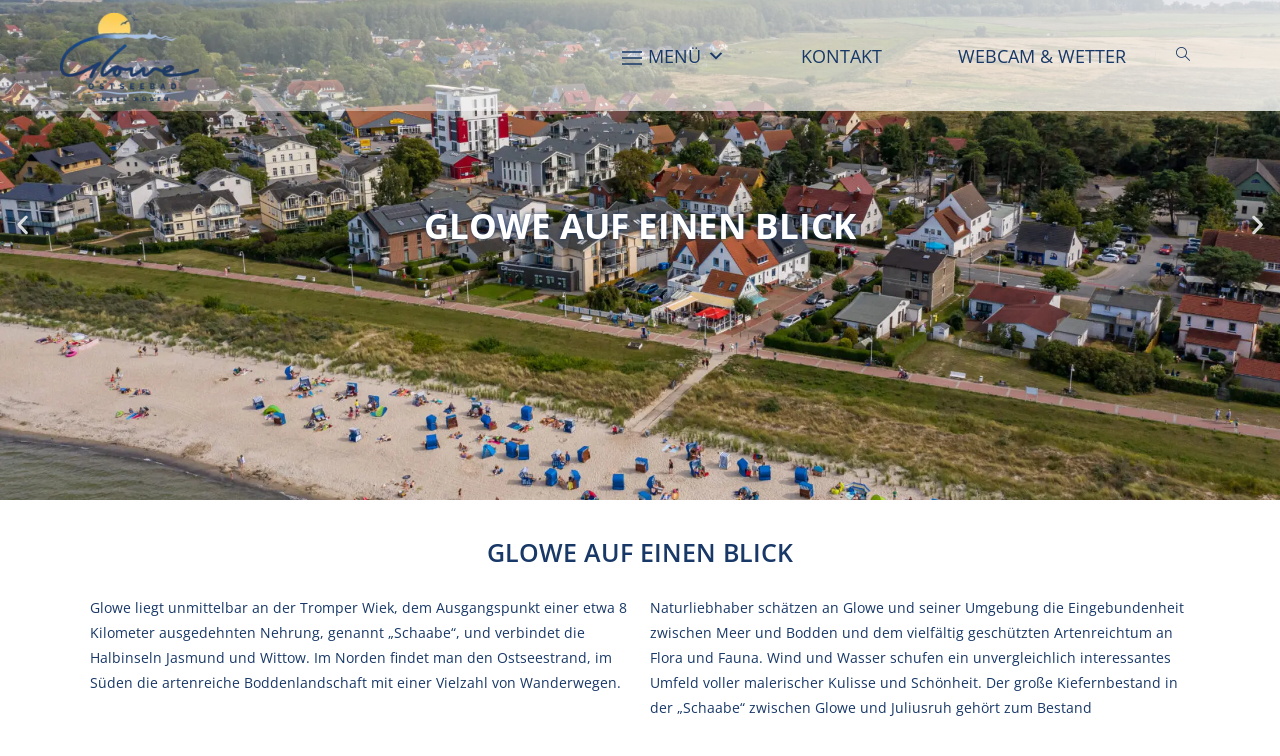

--- FILE ---
content_type: image/svg+xml
request_url: https://glowe.de/wp-content/uploads/2020/10/menu.svg
body_size: 677
content:
<?xml version="1.0" encoding="UTF-8"?>
<!DOCTYPE svg PUBLIC "-//W3C//DTD SVG 1.1//EN" "http://www.w3.org/Graphics/SVG/1.1/DTD/svg11.dtd">
<!-- Creator: CorelDRAW X7 -->
<svg xmlns="http://www.w3.org/2000/svg" xml:space="preserve" width="63px" height="41px" version="1.1" shape-rendering="geometricPrecision" text-rendering="geometricPrecision" image-rendering="optimizeQuality" fill-rule="evenodd" clip-rule="evenodd"
viewBox="0 0 59317 38463"
 xmlns:xlink="http://www.w3.org/1999/xlink">
 <g id="Ebene_x0020_1">
  <metadata id="CorelCorpID_0Corel-Layer"/>
  <g id="iconmonstr-menu-thin.svg">
   <path fill="#183867" d="M59317 35504l0 2959 -59317 0 0 -2959 59317 0zm0 -17752l0 2959 -59317 0 0 -2959 59317 0zm0 -17752l0 2959 -59317 0 0 -2959 59317 0z"/>
   <path fill="#183867" d="M59317 38463l-59317 0 0 -2959 59317 0 0 2959zm0 -17752l-59317 0 0 -2959 59317 0 0 2959zm0 -17752l-59317 0 0 -2959 59317 0 0 2959z"/>
  </g>
 </g>
</svg>


--- FILE ---
content_type: image/svg+xml
request_url: https://glowe.de/wp-content/uploads/2020/10/gastgeber.svg
body_size: 6760
content:
<?xml version="1.0" encoding="UTF-8"?>
<!DOCTYPE svg PUBLIC "-//W3C//DTD SVG 1.1//EN" "http://www.w3.org/Graphics/SVG/1.1/DTD/svg11.dtd">
<!-- Creator: CorelDRAW X7 -->
<svg xmlns="http://www.w3.org/2000/svg" xml:space="preserve" width="77px" height="77px" version="1.1" shape-rendering="geometricPrecision" text-rendering="geometricPrecision" image-rendering="optimizeQuality" fill-rule="evenodd" clip-rule="evenodd"
viewBox="0 0 67088 67088"
 xmlns:xlink="http://www.w3.org/1999/xlink">
 <g id="Ebene_x0020_1">
  <metadata id="CorelCorpID_0Corel-Layer"/>
  <path fill="#183867" fill-rule="nonzero" d="M33544 0c9264,0 17650,3755 23720,9824 6068,6069 9824,14456 9824,23720 0,9264 -3755,17649 -9824,23720 -6071,6069 -14456,9824 -23720,9824 -9264,0 -17651,-3756 -23720,-9824 -6069,-6070 -9824,-14456 -9824,-23720 0,-9263 3754,-17650 9824,-23720 6070,-6070 14457,-9824 23720,-9824zm22487 11057c-5755,-5754 -13705,-9314 -22487,-9314 -8782,0 -16733,3560 -22487,9314 -5754,5754 -9314,13705 -9314,22487 0,8782 3560,16732 9314,22487 5754,5753 13705,9314 22487,9314 8781,0 16732,-3561 22487,-9314 5753,-5755 9314,-13706 9314,-22487 0,-8782 -3561,-16733 -9314,-22487z"/>
  <path fill="#183867" fill-rule="nonzero" d="M39311 26644c873,0 1669,357 2245,931 261,262 476,566 634,903 855,-327 1640,-795 2328,-1377l-232 -243c-1273,-1273 -3032,-2061 -4975,-2061 -1946,0 -3706,786 -4976,2057 -1275,1274 -2061,3034 -2061,4980 0,1342 376,2595 1022,3657 673,1104 1641,2010 2789,2601 486,254 875,625 1132,1069 259,446 389,966 365,1512l-21 735 15 607c14,274 47,488 94,658 34,128 81,226 135,305 106,154 284,315 434,450 69,47 169,157 242,220 181,181 313,361 407,552 119,241 167,468 167,708 0,220 -45,451 -141,683 -85,197 -202,388 -360,565 -119,133 -256,253 -395,373l-245 230 -72 113 -26 75 101 295 83 130 551 570c170,193 277,383 340,592l4 13c70,245 67,471 12,709 -35,155 -100,329 -205,514 -88,150 -201,308 -347,471l-269 283c-124,121 -253,248 -304,319l9 131 58 111c118,171 373,435 577,646l97 100c155,162 274,294 359,406 176,232 279,464 305,726 64,657 -180,864 -640,1253l-348 300 -276 276c156,194 452,510 731,809l703 725 185 -93 393 -256c121,-89 253,-196 385,-321 150,-140 299,-299 430,-465 108,-134 211,-283 294,-436 60,-113 108,-240 149,-564 58,-455 97,-1199 124,-2490 26,-1187 42,-2807 48,-4658l-7 -6648c-4,-511 126,-993 367,-1406 248,-421 602,-774 1044,-1021 1080,-605 1990,-1504 2620,-2584 607,-1039 957,-2255 957,-3550 0,-1081 -242,-2107 -679,-3022 -959,774 -2063,1378 -3265,1763 -140,574 -437,1090 -842,1495 -580,579 -1376,936 -2249,936 -876,0 -1669,-357 -2246,-931 -578,-581 -935,-1376 -935,-2250 0,-876 357,-1669 931,-2245 581,-579 1374,-936 2250,-936zm-4003 13384c-891,420 -1836,688 -2788,803 -1140,136 -2302,56 -3413,-240 -134,-35 -265,-36 -378,-5 -113,31 -224,100 -319,197l-4641 4776c-1312,1338 -2464,2499 -3312,3334 -979,961 -1576,1512 -1990,1841 -512,409 -818,544 -1158,652 -278,87 -577,149 -877,187 -298,40 -617,56 -927,49 -272,-6 -524,-26 -746,-57 -276,-37 -517,-89 -715,-142 -210,-56 -403,-125 -574,-202 -211,-99 -389,-211 -535,-336 -198,-174 -338,-362 -438,-598 -81,-198 -128,-405 -150,-647 -20,-214 -26,-412 -26,-609l15 -695c8,-461 21,-949 56,-1295 25,-248 65,-454 129,-637 97,-271 236,-486 442,-671 173,-156 386,-280 631,-365 202,-70 423,-118 660,-137 179,-16 403,-16 620,-8 3,-325 14,-690 64,-988 47,-287 126,-514 224,-708 95,-191 212,-348 339,-492 127,-146 273,-287 453,-406 199,-129 433,-233 717,-289 269,-50 553,-56 821,-58l111 -2c-3,-152 -1,-309 14,-466 22,-218 70,-413 128,-589 43,-146 109,-293 176,-431 66,-139 138,-272 232,-406 110,-153 244,-300 424,-436 166,-128 375,-244 603,-329 204,-78 428,-132 664,-153 240,-17 448,-6 640,4l51 2c-20,-307 -42,-676 28,-1088 54,-318 160,-627 332,-946 158,-287 367,-582 645,-902l506 -543 581 -567c106,-100 177,-219 208,-343 31,-127 25,-267 -20,-404 -529,-1585 -611,-3294 -240,-4919 359,-1570 1143,-3068 2350,-4308 1455,-1495 3301,-2383 5215,-2658 1775,-255 3616,18 5269,821 1183,-564 2506,-880 3902,-880 2511,0 4785,1019 6430,2664l172 177c924,-1311 1469,-2915 1469,-4648 0,-2229 -905,-4248 -2364,-5707 -1460,-1460 -3479,-2365 -5707,-2365 -2230,0 -4250,904 -5710,2362 -1459,1460 -2362,3480 -2362,5710 0,568 -461,1029 -1029,1029 -568,0 -1029,-461 -1029,-1029 0,-2794 1135,-5326 2967,-7159l20 -21c1831,-1821 4357,-2950 7143,-2950 2797,0 5329,1135 7162,2968 1832,1831 2967,4365 2967,7162 0,2392 -835,4596 -2227,6332l-23 27c772,1337 1215,2889 1215,4543 0,1672 -454,3241 -1239,4587 -814,1394 -1991,2553 -3392,3339 -121,67 -214,157 -274,257 -60,106 -93,234 -93,370l8 6656c-8,1882 -23,3518 -48,4699 -29,1365 -74,2176 -141,2706 -83,663 -207,971 -373,1280 -133,247 -306,498 -495,737 -198,252 -417,488 -630,687 -189,177 -386,338 -574,478 -211,156 -422,289 -620,399 -193,109 -376,194 -549,256 -219,78 -425,122 -612,133l-13 0c-254,14 -488,-23 -729,-126 -191,-82 -368,-198 -552,-353 -131,-111 -281,-259 -441,-424 -157,-143 -331,-347 -480,-507 -299,-322 -614,-658 -857,-966 -152,-187 -268,-364 -352,-548 -122,-259 -171,-511 -154,-784 14,-229 81,-464 195,-697 93,-192 221,-379 380,-562 135,-156 289,-309 435,-444 -220,-231 -464,-497 -644,-757 -165,-240 -268,-455 -331,-656 -65,-208 -91,-402 -100,-588 -11,-203 -3,-400 41,-607 49,-229 147,-465 314,-706 161,-238 363,-437 548,-622l74 -77 -306 -335c-141,-176 -247,-352 -329,-520 -79,-165 -132,-308 -175,-436 -44,-143 -86,-285 -111,-439l-4 -12c-28,-189 -34,-388 -1,-606 31,-206 100,-433 205,-655 88,-190 212,-383 368,-566 150,-175 311,-314 463,-448l38 -34c-233,-214 -504,-462 -737,-800 -184,-265 -326,-562 -424,-915 -89,-307 -144,-664 -168,-1091l-14 -745 20 -803c6,-150 -27,-287 -91,-399 -34,-60 -80,-114 -133,-162zm-2003 -15019c-937,-255 -1918,-315 -2875,-178 -1482,213 -2909,900 -4034,2055 -933,959 -1540,2120 -1818,3337 -288,1262 -227,2586 182,3810 174,520 192,1055 69,1552 -126,500 -394,964 -794,1341l-525 510 -418 445c-180,207 -307,382 -389,533 -62,118 -100,222 -115,315 -31,185 -15,428 -2,629l13 327c3,257 -28,476 -90,670l0 13c-80,246 -206,440 -372,612 -160,165 -355,303 -591,402 -191,77 -406,132 -638,149 -184,12 -360,3 -537,-7l-346 -8 -199 64 -132 288 -35 148 -1 801c-16,252 -71,462 -173,653 -123,239 -284,393 -488,526 -140,92 -305,169 -504,227l-11 5c-160,45 -350,79 -572,94l-385 10c-174,1 -353,4 -448,21l-81 102 -33 113c-37,225 -40,589 -40,876l0 143c-2,206 -10,378 -28,530 -37,290 -125,526 -282,727l-8 13c-410,507 -730,488 -1330,444l-455 -28 -390 7c-27,293 -37,711 -44,1104l-2 992 196 61c142,39 299,73 456,94 167,22 339,38 510,41 186,4 403,-8 633,-37 176,-19 354,-55 518,-107 116,-35 233,-95 492,-301 365,-290 912,-796 1829,-1697 840,-826 1982,-1978 3288,-3309l4624 -4760c355,-367 785,-623 1252,-753 464,-128 961,-133 1452,-3 861,229 1761,290 2645,184 324,-39 647,-100 963,-184 -661,-594 -1235,-1281 -1700,-2044 -839,-1379 -1326,-3000 -1326,-4727 0,-2507 1018,-4779 2664,-6427 138,-138 279,-269 425,-398zm7047 5239c-30,-66 -53,-136 -70,-210 -49,-224 -20,-449 67,-643 -55,-138 -138,-262 -240,-364 -205,-204 -487,-329 -798,-329 -311,0 -593,125 -795,324 -203,206 -328,488 -328,799 0,311 125,593 324,794 206,204 488,329 799,329 311,0 593,-125 794,-324 106,-107 191,-235 247,-376z"/>
 </g>
</svg>


--- FILE ---
content_type: image/svg+xml
request_url: https://glowe.de/wp-content/uploads/2020/10/aktiv.svg
body_size: 11920
content:
<?xml version="1.0" encoding="UTF-8"?>
<!DOCTYPE svg PUBLIC "-//W3C//DTD SVG 1.1//EN" "http://www.w3.org/Graphics/SVG/1.1/DTD/svg11.dtd">
<!-- Creator: CorelDRAW X7 -->
<svg xmlns="http://www.w3.org/2000/svg" xml:space="preserve" width="77px" height="77px" version="1.1" shape-rendering="geometricPrecision" text-rendering="geometricPrecision" image-rendering="optimizeQuality" fill-rule="evenodd" clip-rule="evenodd"
viewBox="0 0 84433 84433"
 xmlns:xlink="http://www.w3.org/1999/xlink">
 <g id="Ebene_x0020_1">
  <metadata id="CorelCorpID_0Corel-Layer"/>
  <path fill="#183867" fill-rule="nonzero" d="M11870 22676l354 79 55 -19c1668,-1647 3725,-3434 5957,-4848 2105,-1333 4369,-2327 6630,-2564 218,-713 510,-1382 850,-2027 474,-898 1032,-1733 1600,-2566 1635,-2392 3883,-4323 4679,-4978l-5 -14c-340,-345 -475,-502 -636,-752l-742 107c-674,110 -1345,242 -1626,329 -1657,502 -3409,1302 -5117,2227 -1720,931 -3390,1987 -4858,2991 -1199,818 -2334,1675 -3399,2605 -1062,928 -2079,1948 -3057,3099 -433,509 -865,1047 -1249,1584 -378,534 -721,1075 -983,1600 -279,561 -441,962 -537,1352l-108 580 2170 1221c23,11 0,-10 22,-6zm30346 -22676c11659,0 22214,4726 29853,12364 3094,3094 5710,6669 7727,10599l125 177c496,727 831,1542 1099,2213 306,768 571,1507 807,2230 1685,4559 2606,9489 2606,14633 0,10058 -3516,19291 -9387,26544 -891,1131 -1807,2186 -2677,3056l-149 150 -93 43 -58 60c-770,769 -1571,1510 -2398,2218 -386,504 -908,967 -1849,1641l-1820 1277 -1832 1235c-2338,1527 -4735,2702 -7228,3598 -2484,891 -5043,1503 -7720,1909 -539,82 -1327,159 -2198,214 -1579,179 -3182,272 -4808,272 -1956,0 -3881,-134 -5767,-391 -2187,-236 -4434,-665 -5753,-1036 -857,-241 -1607,-517 -2359,-793l-1307 -469c-1011,-338 -2228,-877 -3428,-1471 -1470,-729 -2936,-1548 -3998,-2200 -644,-399 -1252,-789 -1890,-1236 -593,-407 -1191,-860 -1855,-1403 -790,-643 -1360,-1160 -1834,-1770l-60 -78c-546,-493 -1081,-998 -1601,-1517l-562 -574 -53 -25 -154 -154c-609,-609 -1265,-1369 -1930,-2215l-26 -31c-6023,-7295 -9639,-16652 -9639,-26854 0,-11657 4725,-22213 12364,-29852 5388,-5387 12227,-9326 19879,-11179l116 -144 112 91c763,-180 1532,-341 2310,-479l27 -17 7 12 578 -99 20 -12 5 8c2214,-359 4484,-545 6798,-545zm-31449 25030c-707,-353 -1422,-803 -2112,-1196l-351 -93 -72 41 -113 3c-1264,1381 -2114,3864 -2773,5798l-228 667c-188,528 -406,1218 -598,1932 -145,541 -268,1071 -332,1500 -83,553 -212,1104 -343,1663 -157,669 -320,1361 -375,1937l-151 1425c-204,1852 -452,4073 -292,5648 61,614 93,1182 121,1738 63,1189 125,2335 494,3494 112,355 272,694 436,1048l25 57 1632 430 102 -846 126 -773c115,-557 247,-1135 395,-1657 136,-478 292,-956 472,-1402 426,-1062 851,-2097 1393,-3097 528,-969 1154,-1897 1972,-2762l48 -118c-95,-402 -177,-895 -246,-1402 -130,-962 -218,-2045 -219,-2574l-30 -1295c-32,-968 -65,-1948 38,-2945l122 -1510c62,-873 124,-1726 266,-2657 90,-595 210,-1158 328,-1714 95,-447 190,-894 265,-1340zm65113 28327l35 -235 -70 -564 -78 -911c-15,-318 -67,-607 -120,-909l-87 -518c-184,-1244 -535,-2577 -1024,-3845 -454,-1172 -1034,-2299 -1714,-3249 -243,-306 -507,-608 -730,-926l-893 82c-563,65 -1104,148 -1425,228 -625,160 -1336,223 -2036,284 -502,43 -1005,88 -1329,146 -923,167 -2089,305 -3242,399 -864,70 -1733,121 -2511,145l-4 20c-133,554 -770,1984 -1130,2786l-165 378c-519,1187 -1277,2690 -2076,4140 -793,1440 -1641,2855 -2351,3894 -580,736 -1811,2330 -2223,3124l-40 145c268,930 889,2453 1556,4088 973,2396 2049,5031 2407,6813l89 567 2356 0c546,6 1182,-68 1788,-137 512,-58 1014,-116 1558,-135 1201,-40 2464,-420 3636,-774l1238 -357c268,-70 573,-118 878,-165l109 -21 32 -408 337 -338c1067,-1068 2023,-2223 2876,-3420 864,-1212 1627,-2465 2296,-3714 311,-583 617,-1209 880,-1841 221,-533 414,-1077 555,-1604 79,-294 285,-1087 426,-1751 77,-359 135,-663 139,-762l57 -655zm2510 910c-27,292 -95,663 -175,1043 -155,732 -374,1572 -457,1883 -171,637 -403,1290 -667,1928 -297,715 -642,1420 -991,2069 -729,1354 -1549,2703 -2467,3991 -859,1203 -1813,2370 -2876,3466l-129 364 103 779c1119,-1144 2293,-2577 3358,-4049 1163,-1614 2204,-3280 2906,-4686 328,-645 699,-1401 1074,-2233 336,-747 649,-1509 862,-2187 113,-358 421,-1341 627,-2250l104 -418 -196 50c-368,126 -724,195 -1076,250zm-10198 16215l-239 53 -1158 337c-1313,396 -2729,824 -4293,875 -375,12 -855,68 -1346,125 -653,75 -1333,154 -2081,152l-2917 6c-1421,1365 -3091,2678 -4855,3775 -1793,1112 -3707,2019 -5587,2551l-303 86c-496,146 -1023,301 -1548,391l-712 81 -36 2675c464,41 1030,57 1629,57 1537,0 3208,-125 4092,-258 2536,-385 4936,-956 7233,-1779 2288,-823 4502,-1911 6682,-3334l1783 -1194 1778 -1259c1219,-873 1450,-1247 1902,-2186l-24 -1154zm-13962 -183l-135 -931c-313,-1553 -1334,-4060 -2265,-6338 -589,-1435 -1141,-2786 -1489,-3843 -974,56 -1966,156 -2960,254 -1600,160 -3218,321 -4845,321l-1330 34c-1086,45 -2252,93 -3206,-46l-3379 -212 -266 667c-199,459 -478,1013 -715,1487l-36 73c-255,510 -474,998 -688,1480 -232,526 -463,1046 -695,1511 -393,793 -982,2128 -1420,3375 -229,656 -419,1286 -514,1784 505,630 1413,1373 2382,2072 1238,892 2553,1694 3361,2168 744,436 1760,872 2669,1257l464 197c274,123 646,237 1002,347 346,108 627,195 976,281l51 -128 847 330 1391 -154c394,-68 837,-199 1255,-321l322 -92c1644,-467 3330,-1270 4931,-2264 1562,-971 3034,-2118 4292,-3309zm-7103 -13427c1092,-109 2181,-218 3293,-272 63,-126 151,-268 278,-439l2099 -2915c662,-972 1463,-2310 2218,-3681 775,-1407 1497,-2838 1975,-3933l167 -382c325,-722 900,-2008 975,-2333l100 -655c-474,-1137 -960,-2160 -1490,-3277 -673,-1395 -1841,-3684 -3022,-5722 -801,-1379 -1601,-2634 -2231,-3372 -330,-387 -568,-676 -784,-1009l-228 -382 -1542 -85c-828,-61 -1650,-146 -2267,-236l-4329 -112c-712,2 -1459,30 -2195,57 -796,29 -1591,60 -2214,60 -665,0 -1341,63 -2025,124l-1492 121c-373,811 -944,1598 -1467,2322l-629 894 -1163 1839c-389,638 -758,1266 -1062,1837l-996 1870 -956 1873 -1324 2805 -102 429 96 335c94,340 188,673 356,1057l435 953 487 994c2107,4222 3847,6900 6342,10744l75 114c98,155 173,309 232,461 1083,67 2583,71 3607,229 751,114 1792,70 2761,31l1431 -44c1580,0 3093,-151 4591,-300zm-14730 1224l-62 -200 -75 -114c-2535,-3907 -4301,-6628 -6489,-11002l-972 -2059c-209,-480 -325,-860 -432,-1234 -1071,-38 -1762,-136 -2471,-238 -511,-73 -1038,-149 -1756,-197 -295,-20 -628,-75 -953,-126 -275,-44 -545,-88 -743,-97 -699,-35 -1682,-166 -2675,-320 -987,-153 -1953,-328 -2659,-458l-669 -53 -182 180c-751,751 -1305,1555 -1761,2393 -483,896 -875,1851 -1269,2834 -140,348 -269,742 -382,1144 -145,519 -260,1013 -350,1457l-101 653c-94,619 -216,1411 -383,2000 221,1111 509,2196 868,3234 392,1137 878,2236 1463,3276 641,1136 1396,2385 2259,3624 831,1194 1743,2345 2709,3313l189 190 231 592c885,187 1854,571 2613,873l452 175c753,285 1374,404 2028,527 444,84 908,172 1377,290 378,95 2094,211 3709,262l1921 33c131,-550 318,-1155 532,-1766 491,-1400 1125,-2843 1539,-3673 244,-488 452,-951 656,-1410 242,-539 486,-1083 737,-1587l36 -72c214,-428 467,-929 656,-1366l409 -1078zm-10136 -17407c616,89 1214,174 2161,208 1044,-2343 2191,-4532 3393,-6796 361,-672 747,-1331 1132,-1964l1204 -1899c204,-313 447,-650 700,-1000 506,-706 1067,-1480 1293,-2071 -169,-421 -522,-854 -879,-1296l-918 -1198c-510,-689 -1082,-1457 -1544,-1982 -541,-611 -1655,-2108 -2492,-3228l-783 -1036c-134,-167 -285,-353 -398,-527 -1825,189 -3721,1036 -5518,2174 -2129,1348 -4132,3121 -5743,4732l-277 279 -221 41c-90,610 -214,1197 -338,1780 -112,522 -224,1050 -300,1558 -130,860 -187,1650 -246,2458l-132 1588c-85,843 -55,1730 -27,2605l35 1376c-5,425 75,1358 193,2230l106 702 14 0c309,18 612,36 901,89 721,135 1682,308 2586,448 896,140 1783,258 2407,289 338,16 683,73 1026,128 242,37 488,79 715,95 812,54 1390,138 1950,217zm5010 -24385l80 269c359,445 688,881 1032,1342 815,1100 1907,2564 2352,3067 560,635 1156,1435 1687,2152l856 1118c408,505 809,1000 1104,1590l1290 -103c799,-73 1588,-145 2258,-145 812,0 1466,-26 2124,-49 744,-28 1503,-56 2315,-57 1249,0 3459,-30 4632,124 572,85 1344,167 2116,223l1286 72c89,-194 230,-423 491,-756l940 -1311c623,-840 1338,-1747 2094,-2679 768,-946 1484,-1802 2162,-2602l488 -564c444,-501 1010,-1148 1342,-1574 -133,-898 -715,-1962 -1445,-2999 -906,-1283 -2055,-2512 -2921,-3378 -397,-397 -821,-767 -1240,-1131 -444,-393 -889,-781 -1309,-1199l-180 -179 -189 -442 -264 -31c-442,-52 -894,-103 -1382,-252 -843,-249 -1896,-451 -2962,-588 -1207,-157 -2463,-240 -3492,-240l-2275 57c-292,-5 -672,62 -1034,126 -395,70 -777,138 -1220,145 -141,1 -392,45 -669,101 -434,88 -947,226 -1276,320 -471,132 -1007,184 -1535,233l-218 20 -142 332 -320 263c-436,357 -2792,2261 -4396,4610 -526,770 -1039,1536 -1448,2312 -307,582 -564,1179 -732,1803zm25428 10876l166 290c136,206 322,430 588,742 743,872 1633,2258 2502,3756 1221,2106 2426,4470 3118,5903 471,991 998,1999 1372,3030 774,-22 1650,-72 2510,-142 1137,-93 2225,-217 2998,-357 550,-98 1057,-144 1562,-188 596,-52 1200,-106 1621,-212 433,-108 1100,-213 1771,-289l794 -78c172,-972 322,-1926 439,-2905 150,-1268 239,-2572 239,-4014l-51 -4107c1,-693 -122,-1368 -239,-2021 -71,-382 -140,-758 -189,-1146l-300 -115 -210 -227c-971,-1053 -1931,-1951 -2937,-2740 -1007,-789 -2058,-1471 -3214,-2089 -580,-308 -1510,-742 -2432,-1132 -834,-352 -1681,-679 -2267,-855 -174,-55 -445,-87 -713,-116 -391,487 -893,1060 -1299,1524l-475 552c-750,883 -1480,1755 -2123,2546 -659,812 -1336,1674 -2025,2597l-978 1357c-158,195 -175,252 -194,324l-34 112zm21452 13418l122 216 229 277c139,163 281,329 424,528 801,1115 1484,2442 2019,3826 563,1457 966,2983 1174,4400l75 448c66,362 129,711 153,1233l7 119c542,-147 1099,-293 1647,-412l23 -53c130,-294 246,-565 325,-957l202 -830c94,-364 195,-750 219,-955l134 -903 194 -1085c49,-252 76,-552 100,-846 26,-319 53,-642 123,-1021 109,-590 151,-2009 141,-3464 -10,-1525 -83,-3052 -197,-3675 -74,-411 -102,-736 -129,-1059 -20,-284 -46,-573 -92,-828 -307,-1675 -597,-3194 -974,-4721 -369,-1485 -819,-2950 -1447,-4523 -220,-548 -492,-1210 -837,-1715 -107,-158 -224,-304 -347,-422l-19 20 -400 75c-410,78 -820,288 -1266,513l-479 236c-223,115 -447,229 -724,343l-53 21 128 738c140,775 284,1569 281,2487l63 4107c0,1534 -98,2941 -261,4317 -137,1171 -331,2341 -558,3565zm1571 -18641c-373,-1175 -1357,-2637 -2585,-4126 -2320,-2801 -5450,-5579 -7286,-6948 -1044,-779 -2102,-1506 -3182,-2171 -1084,-666 -2183,-1266 -3303,-1783 -480,-222 -1208,-547 -1904,-819 -465,-182 -898,-339 -1187,-409 -359,-88 -622,-119 -920,-154l-633 -83 -816 -167 -408 550 -443 258 956 857c460,395 926,802 1374,1250 931,931 2174,2265 3204,3724 837,1187 1527,2462 1811,3696 285,36 575,85 876,177 648,191 1595,556 2534,952 1023,433 2037,904 2649,1233 1306,701 2482,1462 3592,2333 1036,812 2028,1731 3025,2793l494 -145 1012 -496c375,-194 733,-376 1140,-522zm-24319 -17868c-652,-167 -1490,-357 -2316,-520 -1069,-208 -2080,-368 -2550,-365 -569,3 -1155,-57 -1742,-116 -490,-50 -988,-101 -1391,-108l-2949 0c-296,71 -562,69 -817,62 -185,56 -292,61 -470,56 -271,63 -514,61 -759,54 -224,60 -399,62 -601,57 -146,48 -227,56 -381,53 -132,44 -212,56 -335,56l-105 47 -219 2c-181,53 -308,65 -461,65l-96 43 -215 2c-206,60 -356,69 -532,66l-104 44 -74 2 -80 45 -150 5 -93 125 -504 0 -97 38 -64 3 -92 52 -206 5 -169 54 344 346 64 137 45 -5c396,-37 800,-76 1071,-151 342,-99 904,-248 1467,-363 404,-81 812,-145 1144,-150 192,-3 499,-58 816,-114 449,-79 922,-163 1479,-162l2275 -62c1089,0 2462,94 3821,271 1234,159 2437,388 3380,673 224,73 587,117 933,157l173 20 30 -71 530 -353zm-23075 67503c-679,35 -1579,31 -2497,3 -1778,-56 -3738,-203 -4256,-332 -470,-119 -856,-192 -1226,-262 -788,-147 -1536,-291 -2471,-647l-472 -187c-509,-204 -1128,-450 -1673,-616l-9 149c-31,528 -65,1037 -206,1441 162,369 337,667 548,938 324,423 777,827 1422,1353 576,470 1126,886 1700,1285 520,368 1100,739 1767,1149 1037,634 2429,1414 3789,2089 1132,561 2241,1055 3101,1341l1383 487c719,265 1436,528 2168,733 1358,383 3833,836 6118,1027 1142,96 2212,129 3016,55l55 -2838 -652 -171 -532 -164c-420,-131 -852,-264 -1260,-440l-460 -195c-964,-412 -2040,-874 -2957,-1410 -860,-505 -2257,-1356 -3563,-2298 -1087,-784 -2135,-1652 -2833,-2490zm-14955 -3650l-84 -209c-1019,-1047 -1961,-2244 -2810,-3464 -871,-1251 -1676,-2586 -2381,-3836 -665,-1180 -1215,-2423 -1655,-3701 -339,-982 -616,-1979 -840,-2989l-1030 -246c185,983 464,1944 799,2883 523,1471 1199,2898 1894,4286 674,1350 1773,3157 2973,4875 958,1373 1991,2694 2926,3676 31,-442 80,-887 208,-1275z"/>
 </g>
</svg>


--- FILE ---
content_type: image/svg+xml
request_url: https://glowe.de/wp-content/uploads/2020/10/glowe.svg
body_size: 2403
content:
<?xml version="1.0" encoding="UTF-8"?>
<!DOCTYPE svg PUBLIC "-//W3C//DTD SVG 1.1//EN" "http://www.w3.org/Graphics/SVG/1.1/DTD/svg11.dtd">
<!-- Creator: CorelDRAW X7 -->
<svg xmlns="http://www.w3.org/2000/svg" xml:space="preserve" width="77px" height="77px" version="1.1" shape-rendering="geometricPrecision" text-rendering="geometricPrecision" image-rendering="optimizeQuality" fill-rule="evenodd" clip-rule="evenodd"
viewBox="0 0 46879 46879"
 xmlns:xlink="http://www.w3.org/1999/xlink">
 <g id="Ebene_x0020_1">
  <metadata id="CorelCorpID_0Corel-Layer"/>
  <path fill="#183867" fill-rule="nonzero" d="M23439 0c6473,0 12334,2624 16575,6865 4240,4240 6865,10101 6865,16574 0,6473 -2624,12333 -6865,16575 -4242,4241 -10102,6865 -16575,6865 -6473,0 -12334,-2625 -16574,-6865 -4241,-4241 -6865,-10102 -6865,-16575 0,-6472 2623,-12333 6865,-16574 4241,-4242 10102,-6865 16574,-6865zm15713 7726c-4021,-4021 -9576,-6508 -15713,-6508 -6136,0 -11692,2487 -15713,6508 -4021,4021 -6508,9577 -6508,15713 0,6137 2487,11692 6508,15713 4021,4021 9577,6509 15713,6509 6136,0 11692,-2488 15713,-6509 4021,-4021 6509,-9577 6509,-15713 0,-6136 -2488,-11692 -6509,-15713z"/>
  <path fill="#183867" fill-rule="nonzero" d="M23743 6113c-548,92 708,1628 912,1953 430,681 921,1337 1351,2031 561,905 1820,3812 1631,4752 -126,628 -499,2593 838,1956 419,-200 573,-564 1035,-645 435,-75 957,102 1488,51 1782,-170 4500,1006 6255,1472 3966,1052 -1480,-1725 -1973,-2143 -1476,-1254 -4118,203 -5557,-1580 -500,-621 -1293,-770 -1409,-1998 -76,-810 -472,-1644 -856,-2368 -275,-518 -3342,-3544 -3715,-3481z"/>
  <path fill="#183867" fill-rule="nonzero" d="M18635 31984c-987,282 -5145,3064 -6282,3808 -869,569 175,516 645,338 594,-224 1112,-551 1819,-808 1140,-414 2501,-1161 3643,-1569 769,-275 3024,-3 3774,301 1717,692 1773,184 2917,1660 392,503 1119,537 1559,88 423,-433 180,-1075 633,-1614 183,-217 2508,-1799 2908,-2059 1990,-1290 1535,-819 3670,-851 901,-14 3149,-29 3949,126 253,49 1924,49 1390,-361 -213,-163 -1349,-275 -1769,-402 -956,-288 -2516,-541 -3547,-753 -4072,-838 -4047,526 -7295,1795 -3289,1285 -5195,-504 -8014,301z"/>
  <path fill="#183867" fill-rule="nonzero" d="M9811 23644c-444,438 -1849,3135 -2237,3862 -297,558 244,225 442,-7 251,-293 432,-618 734,-962 486,-553 995,-1348 1484,-1899 329,-371 1610,-884 2099,-941 1118,-132 999,-419 2040,34 355,154 753,-40 856,-409 99,-353 -217,-625 -133,-1044 34,-169 811,-1691 949,-1946 685,-1268 579,-884 1708,-1524 476,-270 1670,-934 2142,-1085 149,-48 1039,-535 635,-598 -160,-26 -799,246 -1060,302 -594,125 -1499,445 -2110,632 -2416,742 -2004,1461 -3365,3087 -1378,1644 -2916,1246 -4184,2498z"/>
 </g>
</svg>


--- FILE ---
content_type: image/svg+xml
request_url: https://glowe.de/wp-content/uploads/2020/10/veranstaltungen.svg
body_size: 3296
content:
<?xml version="1.0" encoding="UTF-8"?>
<!DOCTYPE svg PUBLIC "-//W3C//DTD SVG 1.1//EN" "http://www.w3.org/Graphics/SVG/1.1/DTD/svg11.dtd">
<!-- Creator: CorelDRAW X7 -->
<svg xmlns="http://www.w3.org/2000/svg" xml:space="preserve" width="77px" height="77px" version="1.1" shape-rendering="geometricPrecision" text-rendering="geometricPrecision" image-rendering="optimizeQuality" fill-rule="evenodd" clip-rule="evenodd"
viewBox="0 0 179413 179413"
 xmlns:xlink="http://www.w3.org/1999/xlink">
 <g id="Ebene_x0020_1">
  <metadata id="CorelCorpID_0Corel-Layer"/>
  <path fill="#183867" fill-rule="nonzero" d="M89706 0c24774,0 47203,10042 63434,26273 16228,16229 26273,38660 26273,63433 0,24774 -10042,47200 -26273,63434 -16234,16231 -38660,26273 -63434,26273 -24773,0 -47204,-10045 -63433,-26273 -16231,-16231 -26273,-38660 -26273,-63434 0,-24770 10039,-47202 26273,-63433 16231,-16234 38663,-26273 63433,-26273zm60137 29570c-15389,-15389 -36651,-24908 -60137,-24908 -23485,0 -44750,9519 -60136,24908 -15389,15386 -24908,36651 -24908,60136 0,23486 9519,44748 24908,60137 15386,15386 36651,24908 60136,24908 23483,0 44748,-9522 60137,-24908 15386,-15389 24908,-36654 24908,-60137 0,-23485 -9522,-44750 -24908,-60136z"/>
  <g id="_1970399095712">
   <path fill="#183867" fill-rule="nonzero" d="M40022 47541l99369 0c1354,0 2592,555 3481,1444 889,889 1445,2122 1445,3482l0 87317c0,1354 -556,2593 -1445,3482 -889,888 -2127,1444 -3481,1444l-99369 0c-1359,0 -2592,-556 -3481,-1444 -889,-889 -1445,-2128 -1445,-3482l0 -87317c0,-1360 556,-2593 1445,-3482 889,-889 2122,-1444 3481,-1444zm98791 5504l-98213 0 0 86161 98213 0 0 -86161z"/>
   <rect fill="#183867" x="59333" y="37452" width="12051" height="22916" rx="1827" ry="1827"/>
   <path fill="#183867" fill-rule="nonzero" d="M61160 34700l8396 0c1253,0 2400,514 3231,1348 829,818 1349,1968 1349,3231l0 19261c0,1263 -520,2414 -1343,3237 -823,822 -1973,1343 -3237,1343l-8396 0c-1263,0 -2413,-521 -3236,-1343l-215 -243c-704,-806 -1128,-1857 -1128,-2994l0 -19261c0,-1252 512,-2394 1343,-3225l85 -86c823,-789 1935,-1268 3151,-1268zm7472 5504l-6547 0 0 17412 6547 0 0 -17412z"/>
   <rect fill="#183867" x="108029" y="37452" width="12051" height="22916" rx="1976" ry="1976"/>
   <path fill="#183867" fill-rule="nonzero" d="M110005 34700l8099 0c1299,0 2488,534 3341,1387 853,853 1387,2036 1387,3341l0 18964c0,1299 -534,2487 -1387,3341 -853,853 -2042,1387 -3341,1387l-8099 0c-1304,0 -2488,-534 -3341,-1387 -853,-854 -1387,-2042 -1387,-3341l0 -18964c0,-1305 534,-2488 1387,-3341 853,-853 2037,-1387 3341,-1387zm7323 5504l-6547 0 0 17412 6547 0 0 -17412z"/>
   <polygon fill="#183867" fill-rule="nonzero" points="141565,77146 37848,77146 37848,71642 141565,71642 "/>
   <rect fill="#183867" x="104229" y="86445" width="8694" height="8694" rx="1778" ry="1778"/>
   <rect fill="#183867" x="122799" y="86445" width="8694" height="8694" rx="1778" ry="1778"/>
   <rect fill="#183867" x="104229" y="104025" width="8694" height="8694" rx="1778" ry="1778"/>
   <rect fill="#183867" x="122799" y="104025" width="8694" height="8694" rx="1778" ry="1778"/>
   <rect fill="#183867" x="85656" y="104025" width="8694" height="8694" rx="1778" ry="1778"/>
   <rect fill="#183867" x="67085" y="104025" width="8694" height="8694" rx="1778" ry="1778"/>
   <rect fill="#183867" x="48317" y="104025" width="8694" height="8694" rx="1778" ry="1778"/>
   <rect fill="#183867" x="48317" y="121806" width="8694" height="8694" rx="1778" ry="1778"/>
   <rect fill="#183867" x="67085" y="121806" width="8694" height="8694" rx="1778" ry="1778"/>
  </g>
 </g>
</svg>


--- FILE ---
content_type: image/svg+xml
request_url: https://glowe.de/wp-content/uploads/2020/10/hafen.svg
body_size: 4640
content:
<?xml version="1.0" encoding="UTF-8"?>
<!DOCTYPE svg PUBLIC "-//W3C//DTD SVG 1.1//EN" "http://www.w3.org/Graphics/SVG/1.1/DTD/svg11.dtd">
<!-- Creator: CorelDRAW X7 -->
<svg xmlns="http://www.w3.org/2000/svg" xml:space="preserve" width="77px" height="77px" version="1.1" shape-rendering="geometricPrecision" text-rendering="geometricPrecision" image-rendering="optimizeQuality" fill-rule="evenodd" clip-rule="evenodd"
viewBox="0 0 116200 116200"
 xmlns:xlink="http://www.w3.org/1999/xlink">
 <g id="Ebene_x0020_1">
  <metadata id="CorelCorpID_0Corel-Layer"/>
  <path fill="#183867" fill-rule="nonzero" d="M58100 0c16045,0 30571,6504 41084,17016 10510,10511 17016,25039 17016,41084 0,16045 -6504,30570 -17016,41084 -10514,10512 -25039,17016 -41084,17016 -16045,0 -30573,-6506 -41084,-17016 -10512,-10513 -17016,-25039 -17016,-41084 0,-16043 6502,-30571 17016,-41084 10513,-10514 25041,-17016 41084,-17016zm38949 19152c-9968,-9967 -23738,-16133 -38949,-16133 -15211,0 -28983,6166 -38948,16133 -9967,9965 -16133,23737 -16133,38948 0,15211 6166,28981 16133,38949 9965,9965 23737,16132 38948,16132 15209,0 28981,-6167 38949,-16132 9965,-9968 16132,-23740 16132,-38949 0,-15211 -6167,-28983 -16132,-38948z"/>
  <path fill="#183867" fill-rule="nonzero" d="M24795 89784l56585 -148 887 -471c403,-235 927,-563 1578,-1014 763,-535 1696,-1234 2689,-2048 818,-672 1711,-1451 2627,-2324 1027,-975 2047,-2029 2991,-3084 972,-1085 1900,-2203 2708,-3267 795,-1060 1484,-2069 2064,-3044 583,-982 1067,-1943 1461,-2904 474,-1156 840,-2372 1162,-3609l-41664 6793 0 50 -8292 1315 0 -13 -29083 4742 4287 9026zm24796 -61813l-22581 38629 22581 0 0 -38629zm0 42194l-25686 0c-305,0 -615,-78 -898,-244 -849,-496 -1135,-1588 -640,-2437l27224 -46573 0 -2962c0,-1118 460,-2138 1198,-2875 745,-745 1764,-1205 2882,-1205 1123,0 2144,461 2878,1196 733,732 1191,1759 1193,2884l132 53116 43639 -7115c253,-57 521,-59 790,2 957,219 1556,1174 1337,2131l-6 23c-520,2241 -1044,4481 -1962,6725 -467,1139 -1027,2252 -1686,3364 -661,1112 -1422,2228 -2290,3376 -876,1144 -1865,2336 -2899,3491 -1051,1175 -2138,2301 -3183,3294 -954,907 -1916,1747 -2823,2492 -1120,918 -2123,1670 -2916,2222 -772,532 -1371,906 -1825,1171l-1444 763c-241,113 -510,180 -793,180l-58020 154c-709,48 -1408,-335 -1729,-1016l-5784 -12178c-69,-146 -119,-306 -146,-474 -157,-967 501,-1882 1469,-2039l31988 -5215 0 -2251zm13409 -46149c786,2982 1550,6079 2233,9592 464,2360 890,4932 1250,7488 369,2619 666,5176 859,7443 189,2230 285,4294 312,6185 25,1872 -20,3504 -107,4930 -89,1446 -229,2731 -391,3930l1653 -739c960,-437 2058,-929 3224,-1387 1187,-465 2452,-905 3738,-1221 1294,-321 2588,-515 3869,-602 1269,-89 2533,-79 3773,9l31 1c1187,84 2383,245 3500,425 1132,183 2127,381 2957,549l1143 237 -637 -2505c-322,-1160 -686,-2397 -1060,-3509 -366,-1087 -800,-2214 -1280,-3358l-50 -136c-458,-1085 -964,-2163 -1504,-3231 -538,-1071 -1102,-2107 -1683,-3108 -579,-997 -1192,-1981 -1834,-2952l-55 -91c-601,-909 -1242,-1823 -1971,-2777 -726,-945 -1538,-1925 -2487,-2966 -989,-1087 -2087,-2205 -3213,-3270 -1155,-1088 -2351,-2150 -3517,-3105 -1139,-934 -2248,-1776 -3278,-2505 -1181,-832 -2292,-1548 -3256,-2121l-130 -83c-767,-451 -1471,-822 -2089,-1123zm-1259 10270c-907,-4661 -1994,-8682 -3078,-12698 -59,-239 -76,-494 -34,-752 129,-779 749,-1355 1490,-1467 220,-36 450,-27 680,27 415,96 836,196 1778,559l88 31c454,176 1051,428 1798,788 663,319 1472,745 2442,1319l125 67c1032,613 2228,1383 3499,2285 1133,806 2318,1704 3481,2658 1261,1034 2523,2153 3705,3272 1250,1189 2413,2369 3399,3453 1005,1105 1886,2165 2683,3204 743,974 1433,1956 2103,2972l62 89c667,1010 1317,2057 1945,3133 622,1071 1219,2171 1782,3290 551,1091 1084,2241 1594,3439l71 149c469,1118 927,2323 1362,3611 445,1325 825,2599 1124,3702l752 2959c337,1442 419,1982 485,2465 41,223 41,456 -7,692 -200,960 -1142,1579 -2103,1379l-3775 -811c-831,-167 -1808,-363 -2804,-524 -996,-162 -2089,-306 -3208,-383 -1096,-75 -2196,-85 -3290,-9 -1091,75 -2184,237 -3271,506 -1096,270 -2221,662 -3292,1082 -1094,430 -2139,899 -3057,1316l-4630 2140c-316,143 -678,200 -1045,139 -968,-160 -1622,-1078 -1462,-2046 177,-1064 357,-2132 501,-3212 146,-1092 277,-2290 362,-3673 86,-1396 130,-2950 107,-4670 -25,-1702 -121,-3666 -312,-5935 -194,-2276 -481,-4768 -830,-7247 -344,-2449 -760,-4952 -1220,-7299zm-7712 -16701c-93,-93 -221,-152 -358,-152 -143,0 -273,57 -362,147 -96,96 -153,226 -153,369l0 50387 0 47 0 46 0 3406 1167 -191 -132 -53695c0,-132 -64,-266 -162,-364zm29302 54526c1291,0 2458,523 3305,1369 843,843 1369,2014 1369,3305 0,1292 -526,2463 -1369,3306 -845,845 -2014,1371 -3305,1371 -1285,0 -2452,-526 -3299,-1369 -850,-854 -1376,-2023 -1376,-3308 0,-1291 526,-2462 1369,-3305 847,-846 2018,-1369 3306,-1369zm1280 3392c-326,-326 -779,-529 -1280,-529 -500,0 -957,203 -1283,529 -323,323 -529,781 -529,1280 0,510 203,970 524,1292 326,323 786,524 1288,524 498,0 954,-207 1280,-533 323,-322 529,-782 529,-1283 0,-499 -206,-957 -529,-1280z"/>
 </g>
</svg>


--- FILE ---
content_type: image/svg+xml
request_url: https://glowe.de/wp-content/uploads/2020/10/erholenerleben.svg
body_size: 5699
content:
<?xml version="1.0" encoding="UTF-8"?>
<!DOCTYPE svg PUBLIC "-//W3C//DTD SVG 1.1//EN" "http://www.w3.org/Graphics/SVG/1.1/DTD/svg11.dtd">
<!-- Creator: CorelDRAW X7 -->
<svg xmlns="http://www.w3.org/2000/svg" xml:space="preserve" width="77px" height="77px" version="1.1" shape-rendering="geometricPrecision" text-rendering="geometricPrecision" image-rendering="optimizeQuality" fill-rule="evenodd" clip-rule="evenodd"
viewBox="0 0 55602 55602"
 xmlns:xlink="http://www.w3.org/1999/xlink">
 <g id="Ebene_x0020_1">
  <metadata id="CorelCorpID_0Corel-Layer"/>
  <path fill="#183867" fill-rule="nonzero" d="M27801 0c7678,0 14629,3112 19659,8142 5029,5030 8142,11982 8142,19659 0,7678 -3112,14628 -8142,19659 -5031,5030 -11981,8142 -19659,8142 -7677,0 -14629,-3113 -19659,-8142 -5030,-5030 -8142,-11981 -8142,-19659 0,-7677 3111,-14628 8142,-19659 5031,-5031 11982,-8142 19659,-8142zm18637 9164c-4769,-4769 -11358,-7719 -18637,-7719 -7278,0 -13868,2950 -18637,7719 -4769,4769 -7719,11359 -7719,18637 0,7279 2950,13868 7719,18637 4769,4769 11359,7720 18637,7720 7278,0 13868,-2951 18637,-7720 4769,-4769 7720,-11359 7720,-18637 0,-7278 -2951,-13868 -7720,-18637z"/>
  <path fill="#183867" fill-rule="nonzero" d="M14576 40225c0,1477 5,2319 27,2776 19,392 41,514 74,581 15,28 53,60 171,121 239,126 660,283 1379,516 1242,403 3242,990 4776,1439l2709 796 11 -487 -31 -7774 -2 -261 -1 -88 0 -87 -1 -87 -1 -87 -1 -87 -1 -87 -32 -2729 -1 -75 -1 -76 -2 -75 0 -75 -2 -73 -1 -73 -22 -1080c-31,-1263 -73,-1995 -139,-2446 -44,-284 -80,-368 -127,-418 -82,-88 -206,-171 -353,-246 -171,-89 -379,-169 -596,-238 -292,-95 -635,-178 -957,-254l-488 -121c-260,-68 -501,-141 -729,-245 -253,-114 -488,-263 -711,-471 -227,-210 -411,-452 -603,-709 -131,-175 -274,-362 -412,-517 -153,-173 -329,-337 -522,-488 -211,-163 -433,-314 -663,-444 -235,-133 -480,-252 -718,-350 -232,-97 -464,-174 -681,-225 -195,-48 -371,-73 -528,-77 -149,-5 -287,6 -410,29 -103,18 -189,46 -253,79l-37 26c-10,14 -18,77 -35,386 -27,477 -39,1265 -48,2664l-29 5721 -9 5416zm21628 5255c-5,-1100 -5,-2199 5,-3298 6,-262 17,-493 35,-666 23,-218 60,-389 108,-533 64,-188 149,-327 250,-448 96,-116 209,-220 362,-312 120,-72 268,-138 461,-199 167,-54 377,-108 634,-155 230,-42 491,-82 784,-115l874 -79 1057 -67c274,-14 458,-22 604,-10 259,21 435,87 618,224 152,110 289,272 394,493 75,163 136,365 174,613 32,194 47,444 54,749l-2 954 -47 2266c619,-59 869,-87 1055,-118l239 -52c11,-102 12,-446 12,-2522l-2 -5285 -4081 369 -14660 1286 29 7404 -10 458 1463 -125c-4,-1072 -5,-2144 5,-3216 6,-262 17,-492 35,-665 23,-219 60,-390 108,-533 64,-189 149,-328 250,-449 97,-116 209,-220 362,-311 120,-73 269,-139 461,-200 167,-54 377,-107 634,-155 230,-42 491,-82 784,-114l874 -80 1058 -66c273,-15 458,-22 603,-11 260,21 435,87 618,225 153,110 289,271 394,492 75,164 136,365 175,613 31,195 47,444 53,749l-2 954 -46 2219 3224 -284zm4923 -452c26,-1108 50,-2213 53,-3322 -4,-218 -17,-404 -40,-561l-19 -111 -1297 79 -823 74 -678 96c-193,38 -344,75 -458,111l-153 62 -35 207 -30 548c-11,1047 -10,2092 -6,3139l3284 -303 202 -19zm-6256 -32857l2040 20417 46 -3 2000 -142c366,-33 536,-58 657,-87l92 -31c163,-222 116,-855 -57,-2706 -570,-6115 -1067,-11240 -1881,-17335 -386,-55 -1100,-88 -2410,-107l-487 -6zm603 20504l-2050 -20516 -2550 -7 2064 20679 2536 -156zm-3973 243l-2073 -20767 -2600 2 2086 20917 2587 -152zm-4024 235l-2094 -21000 -2764 2 1592 16964c71,60 139,123 201,189 239,257 402,534 500,1184 71,488 116,1272 150,2627l4 173 2411 -139zm-4779 -4766l-1528 -16232c-1730,2 -2428,17 -2849,120 -381,93 -514,282 -579,377 -35,54 968,11849 1062,13159l71 55c253,201 492,424 704,659 192,212 348,420 496,614 158,211 306,406 433,526 92,88 199,154 317,207 144,64 308,114 492,162l462 114c290,68 599,143 919,239zm18559 3656l177 98 461 284 641 441 1335 969 -2 -3247c-7,-378 -21,-536 -49,-666 -24,-102 -56,-192 -102,-271 -52,-93 -134,-193 -251,-306 -205,-198 -532,-445 -818,-662l-301 -231c-200,-157 -349,-284 -474,-408 -137,-135 -249,-267 -360,-417l-102 -138c-122,-179 -266,-382 -467,-528 -35,-25 -72,-50 -113,-74l250 2602c104,1117 174,1942 175,2554zm-9718 13846c25,-1091 48,-2177 52,-3269 -5,-218 -18,-404 -41,-560l-18 -111 -1298 78 -823 74 -678 97c-193,37 -344,75 -458,111l-152 61 -36 207 -30 548c-10,1022 -9,2042 -6,3064l3488 -300zm9129 -20660c414,161 806,335 1123,565 381,277 603,588 792,856l96 128c64,88 129,164 204,239l339 291 295 225c311,234 669,505 951,777 213,206 374,407 496,620 130,223 213,445 265,682 44,215 68,436 78,947 13,612 13,1269 13,2395l0 2452 0 14 0 14 0 13 0 14 0 14 0 14 0 15 0 1285 0 5416c0,2386 -1,2585 -49,2828 -29,146 -77,285 -145,413l-6 11c-78,140 -181,268 -314,377 -119,96 -259,176 -439,241 -144,51 -307,91 -501,124 -340,56 -815,100 -2811,281 -2864,269 -5735,518 -8601,776l-8195 705 -13 1c-98,15 -203,17 -314,7 -271,-25 -567,-113 -1478,-384l-1854 -545c-1567,-460 -3612,-1060 -4813,-1450 -793,-256 -1282,-443 -1607,-613 -452,-236 -647,-463 -792,-755 -123,-251 -193,-516 -223,-1153 -28,-572 -34,-1413 -34,-2844l39 -9746c-507,-877 -1020,-1776 -1609,-3000 -339,-702 -708,-1526 -1042,-2364 -278,-699 -528,-1402 -708,-2040 -205,-731 -326,-1395 -363,-2022 -38,-637 10,-1240 142,-1835 131,-594 344,-1172 644,-1753 294,-573 673,-1153 1141,-1754 405,-520 879,-1062 1358,-1579 608,-654 1230,-1273 1743,-1763 456,-435 838,-778 1180,-1073l838 -696 58 -87 45 -64c188,-264 542,-696 1380,-900 656,-162 1586,-161 4229,-160l3775 -1c3241,-5 7154,-9 9394,23 1510,22 2297,63 2721,137 851,149 953,445 1044,881 59,275 99,664 334,2994l309 3042c256,2514 595,5848 885,8764zm-23372 -296l-805 -11274 -78 -1113c-273,239 -579,519 -944,867 -499,477 -1102,1076 -1682,1700 -454,490 -899,999 -1273,1481 -416,539 -749,1044 -999,1531 -247,478 -420,942 -521,1403 -102,457 -139,932 -108,1440 31,522 135,1087 312,1718 168,597 400,1250 658,1898 310,780 668,1575 1003,2269 113,235 224,458 332,671 8,-540 18,-914 33,-1179 36,-629 115,-859 256,-1079 141,-226 342,-398 581,-526 197,-106 421,-178 661,-222 215,-41 455,-61 714,-52 254,6 527,44 821,114 273,62 578,163 889,291l150 62z"/>
 </g>
</svg>
